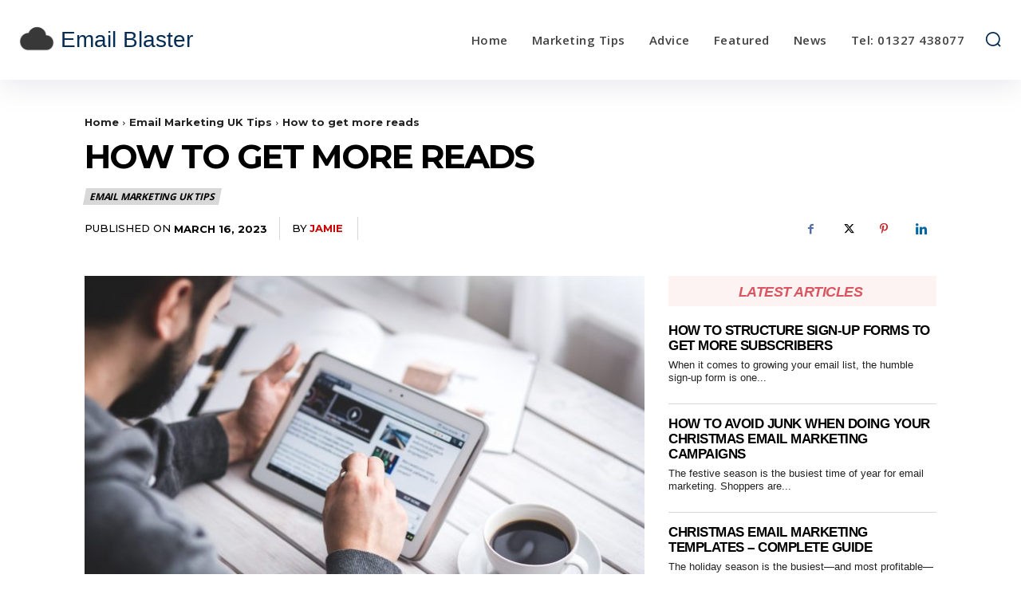

--- FILE ---
content_type: application/javascript
request_url: https://www.emailblasteruk.com/includes/cbRec.min.js
body_size: 2117
content:
jQuery(document).ready((function(e){const t=document.createElement("script");function n(){let t=[],n=sessionStorage.getItem("ChatTrack");n||(n=Math.random().toString(36).slice(2),sessionStorage.setItem("ChatTrack",n));let o=!1;e(window).one("scroll mousemove keydown click touchstart",(function(){o=!0}));let r=!1,i=!1;e(document).on("click",".LogInButton, #BtnCreateAcc",(function(){if("BtnCreateAcc"==e(this).attr("id")&&e("#InputCompany").length>0){const t=e("#InputCompany").val().trim(),n=e("#InputName").val().trim(),o=e("#InputEmail").val().trim();""!==t&&""!==n&&""!==o&&(i=!0)}else r=!0})),window.location.href.toLowerCase().includes("/free?auto_usr=")&&(i=!0);let c={};c[Math.floor(Date.now()/1e3)]={title:e("title").text(),url:window.location.href};let a=JSON.stringify(c);function s(c="default"){if(!t.length&&"default"==c)return;let s=[];if(null==sessionStorage.getItem("cbRecRunning")){sessionStorage.setItem("cbRecRunning",!0);const t=new URLSearchParams(window.location.search);let n,o="organic";t.has("utm_source")&&"bing"==t.get("utm_source")?o="microsoft":t.has("gclid")?o="google":t.has("li_fat_id")&&(o="linkedin"),t.has("utm_term")&&(n=t.get("utm_term").trim().slice(0,100).replace(/&/g,"&amp;").replace(/</g,"&lt;").replace(/>/g,"&gt;").replace(/"/g,"&quot;").replace(/'/g,"&#039;")),s={type:"register",source:o,referrer:document.referrer,term:n,resolution:e(window).width()+"x"+e(window).height()}}else s={type:"update"};const l={task:"Save",session:n,options:JSON.stringify(s),interacted:o,account:i,login:r,page:a,events:JSON.stringify(t)};e.ajax({url:"https://chatbox.emailblasteruk.com/resources/Rec.php",type:"POST",data:l,timeout:3e3}),t=[],a=!1}"undefined"!=typeof rrweb&&rrweb.record({emit(e){t.push(e)}});let l=0;const u=setInterval((()=>{s(),l++,l>=60&&clearInterval(u)}),5e3);window.addEventListener("beforeunload",(function(){s("force")}))}t.src="https://cdn.jsdelivr.net/npm/rrweb@latest/dist/rrweb.min.js",t.type="text/javascript",t.onload=function(){n()},t.onerror=function(e){n()},document.getElementById("cbRec").parentNode.insertBefore(t,document.getElementById("cbRec"))}));